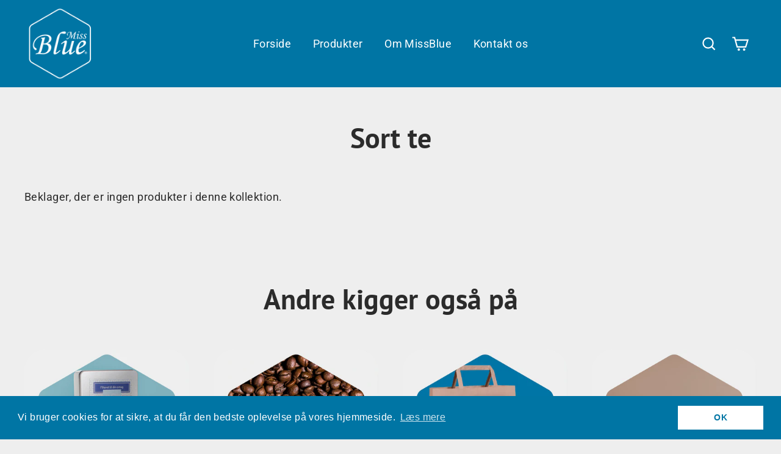

--- FILE ---
content_type: text/html; charset=utf-8
request_url: https://missblue.dk/collections/sort-te
body_size: 18799
content:
<!doctype html>
<html class="no-js" lang="da">
<head>
  
  <meta name="p:domain_verify" content="412bda2d8c9f3d9789e95fbf4d1df207"/>
    
  
  
  <meta name="facebook-domain-verification" content="u8rz9eq4yrvni2yi5ncszz5kxplrod" />
    
  
  <meta charset="utf-8">
  <meta http-equiv="X-UA-Compatible" content="IE=edge">
  <meta name="viewport" content="width=device-width,initial-scale=1">
  <meta name="theme-color" content="#0075a4">
  <link rel="canonical" href="https://missblue.dk/collections/sort-te">
  <meta name="format-detection" content="telephone=no"><link rel="shortcut icon" href="//missblue.dk/cdn/shop/files/Emilie_Logo_MissBlue_Seks-kant_PNG_32x32.png?v=1613761952" type="image/png" />
  <title>MissBlue | Sort te
</title><meta name="description" content="Se vores udvalg af sorte teblandinger Earl Grey, Chai te, Orange te, Æble te og flere. Gå på opdagelse og få fri fragt over 249 kr."><meta property="og:site_name" content="MissBlue">
  <meta property="og:url" content="https://missblue.dk/collections/sort-te">
  <meta property="og:title" content="MissBlue | Sort te">
  <meta property="og:type" content="website">
  <meta property="og:description" content="Se vores udvalg af sorte teblandinger Earl Grey, Chai te, Orange te, Æble te og flere. Gå på opdagelse og få fri fragt over 249 kr."><meta property="og:image" content="http://missblue.dk/cdn/shop/collections/Orange_med_skal_1200x630.png?v=1585218022">
  <meta property="og:image:secure_url" content="https://missblue.dk/cdn/shop/collections/Orange_med_skal_1200x630.png?v=1585218022">
  <meta name="twitter:site" content="@">
  <meta name="twitter:card" content="summary_large_image">
  <meta name="twitter:title" content="MissBlue | Sort te">
  <meta name="twitter:description" content="Se vores udvalg af sorte teblandinger Earl Grey, Chai te, Orange te, Æble te og flere. Gå på opdagelse og få fri fragt over 249 kr.">


  <script>window.performance && window.performance.mark && window.performance.mark('shopify.content_for_header.start');</script><meta id="shopify-digital-wallet" name="shopify-digital-wallet" content="/15086484/digital_wallets/dialog">
<link rel="alternate" type="application/atom+xml" title="Feed" href="/collections/sort-te.atom" />
<link rel="alternate" type="application/json+oembed" href="https://missblue.dk/collections/sort-te.oembed">
<script async="async" src="/checkouts/internal/preloads.js?locale=da-DK"></script>
<script id="shopify-features" type="application/json">{"accessToken":"dc991bab8d00ee7fefe821f14a57c797","betas":["rich-media-storefront-analytics"],"domain":"missblue.dk","predictiveSearch":true,"shopId":15086484,"locale":"da"}</script>
<script>var Shopify = Shopify || {};
Shopify.shop = "missbluedk.myshopify.com";
Shopify.locale = "da";
Shopify.currency = {"active":"DKK","rate":"1.0"};
Shopify.country = "DK";
Shopify.theme = {"name":"Streamline","id":80565338174,"schema_name":"Streamline","schema_version":"1.6.0","theme_store_id":872,"role":"main"};
Shopify.theme.handle = "null";
Shopify.theme.style = {"id":null,"handle":null};
Shopify.cdnHost = "missblue.dk/cdn";
Shopify.routes = Shopify.routes || {};
Shopify.routes.root = "/";</script>
<script type="module">!function(o){(o.Shopify=o.Shopify||{}).modules=!0}(window);</script>
<script>!function(o){function n(){var o=[];function n(){o.push(Array.prototype.slice.apply(arguments))}return n.q=o,n}var t=o.Shopify=o.Shopify||{};t.loadFeatures=n(),t.autoloadFeatures=n()}(window);</script>
<script id="shop-js-analytics" type="application/json">{"pageType":"collection"}</script>
<script defer="defer" async type="module" src="//missblue.dk/cdn/shopifycloud/shop-js/modules/v2/client.init-shop-cart-sync_C8w7Thf0.da.esm.js"></script>
<script defer="defer" async type="module" src="//missblue.dk/cdn/shopifycloud/shop-js/modules/v2/chunk.common_hABmsQwT.esm.js"></script>
<script type="module">
  await import("//missblue.dk/cdn/shopifycloud/shop-js/modules/v2/client.init-shop-cart-sync_C8w7Thf0.da.esm.js");
await import("//missblue.dk/cdn/shopifycloud/shop-js/modules/v2/chunk.common_hABmsQwT.esm.js");

  window.Shopify.SignInWithShop?.initShopCartSync?.({"fedCMEnabled":true,"windoidEnabled":true});

</script>
<script>(function() {
  var isLoaded = false;
  function asyncLoad() {
    if (isLoaded) return;
    isLoaded = true;
    var urls = ["https:\/\/cdn.seguno.com\/storefront.js?v=1.0.0\u0026id=e1af2b00910a40f1b75002ced9b68fc3\u0026bv=1562084707000\u0026cv=1560856022000\u0026shop=missbluedk.myshopify.com","https:\/\/cdn.shopify.com\/s\/files\/1\/1508\/6484\/t\/12\/assets\/booster_eu_cookie_15086484.js?v=1590481283\u0026shop=missbluedk.myshopify.com","https:\/\/instafeed.nfcube.com\/cdn\/6dd07cef5705271ed0c13bc5264a0790.js?shop=missbluedk.myshopify.com","https:\/\/cdn.hextom.com\/js\/quickannouncementbar.js?shop=missbluedk.myshopify.com","https:\/\/cdn.hextom.com\/js\/freeshippingbar.js?shop=missbluedk.myshopify.com"];
    for (var i = 0; i < urls.length; i++) {
      var s = document.createElement('script');
      s.type = 'text/javascript';
      s.async = true;
      s.src = urls[i];
      var x = document.getElementsByTagName('script')[0];
      x.parentNode.insertBefore(s, x);
    }
  };
  if(window.attachEvent) {
    window.attachEvent('onload', asyncLoad);
  } else {
    window.addEventListener('load', asyncLoad, false);
  }
})();</script>
<script id="__st">var __st={"a":15086484,"offset":3600,"reqid":"62b1fec0-119e-4e17-94b0-096486c879df-1768730664","pageurl":"missblue.dk\/collections\/sort-te","u":"24f7bbc71ec2","p":"collection","rtyp":"collection","rid":57806684222};</script>
<script>window.ShopifyPaypalV4VisibilityTracking = true;</script>
<script id="captcha-bootstrap">!function(){'use strict';const t='contact',e='account',n='new_comment',o=[[t,t],['blogs',n],['comments',n],[t,'customer']],c=[[e,'customer_login'],[e,'guest_login'],[e,'recover_customer_password'],[e,'create_customer']],r=t=>t.map((([t,e])=>`form[action*='/${t}']:not([data-nocaptcha='true']) input[name='form_type'][value='${e}']`)).join(','),a=t=>()=>t?[...document.querySelectorAll(t)].map((t=>t.form)):[];function s(){const t=[...o],e=r(t);return a(e)}const i='password',u='form_key',d=['recaptcha-v3-token','g-recaptcha-response','h-captcha-response',i],f=()=>{try{return window.sessionStorage}catch{return}},m='__shopify_v',_=t=>t.elements[u];function p(t,e,n=!1){try{const o=window.sessionStorage,c=JSON.parse(o.getItem(e)),{data:r}=function(t){const{data:e,action:n}=t;return t[m]||n?{data:e,action:n}:{data:t,action:n}}(c);for(const[e,n]of Object.entries(r))t.elements[e]&&(t.elements[e].value=n);n&&o.removeItem(e)}catch(o){console.error('form repopulation failed',{error:o})}}const l='form_type',E='cptcha';function T(t){t.dataset[E]=!0}const w=window,h=w.document,L='Shopify',v='ce_forms',y='captcha';let A=!1;((t,e)=>{const n=(g='f06e6c50-85a8-45c8-87d0-21a2b65856fe',I='https://cdn.shopify.com/shopifycloud/storefront-forms-hcaptcha/ce_storefront_forms_captcha_hcaptcha.v1.5.2.iife.js',D={infoText:'Beskyttet af hCaptcha',privacyText:'Beskyttelse af persondata',termsText:'Vilkår'},(t,e,n)=>{const o=w[L][v],c=o.bindForm;if(c)return c(t,g,e,D).then(n);var r;o.q.push([[t,g,e,D],n]),r=I,A||(h.body.append(Object.assign(h.createElement('script'),{id:'captcha-provider',async:!0,src:r})),A=!0)});var g,I,D;w[L]=w[L]||{},w[L][v]=w[L][v]||{},w[L][v].q=[],w[L][y]=w[L][y]||{},w[L][y].protect=function(t,e){n(t,void 0,e),T(t)},Object.freeze(w[L][y]),function(t,e,n,w,h,L){const[v,y,A,g]=function(t,e,n){const i=e?o:[],u=t?c:[],d=[...i,...u],f=r(d),m=r(i),_=r(d.filter((([t,e])=>n.includes(e))));return[a(f),a(m),a(_),s()]}(w,h,L),I=t=>{const e=t.target;return e instanceof HTMLFormElement?e:e&&e.form},D=t=>v().includes(t);t.addEventListener('submit',(t=>{const e=I(t);if(!e)return;const n=D(e)&&!e.dataset.hcaptchaBound&&!e.dataset.recaptchaBound,o=_(e),c=g().includes(e)&&(!o||!o.value);(n||c)&&t.preventDefault(),c&&!n&&(function(t){try{if(!f())return;!function(t){const e=f();if(!e)return;const n=_(t);if(!n)return;const o=n.value;o&&e.removeItem(o)}(t);const e=Array.from(Array(32),(()=>Math.random().toString(36)[2])).join('');!function(t,e){_(t)||t.append(Object.assign(document.createElement('input'),{type:'hidden',name:u})),t.elements[u].value=e}(t,e),function(t,e){const n=f();if(!n)return;const o=[...t.querySelectorAll(`input[type='${i}']`)].map((({name:t})=>t)),c=[...d,...o],r={};for(const[a,s]of new FormData(t).entries())c.includes(a)||(r[a]=s);n.setItem(e,JSON.stringify({[m]:1,action:t.action,data:r}))}(t,e)}catch(e){console.error('failed to persist form',e)}}(e),e.submit())}));const S=(t,e)=>{t&&!t.dataset[E]&&(n(t,e.some((e=>e===t))),T(t))};for(const o of['focusin','change'])t.addEventListener(o,(t=>{const e=I(t);D(e)&&S(e,y())}));const B=e.get('form_key'),M=e.get(l),P=B&&M;t.addEventListener('DOMContentLoaded',(()=>{const t=y();if(P)for(const e of t)e.elements[l].value===M&&p(e,B);[...new Set([...A(),...v().filter((t=>'true'===t.dataset.shopifyCaptcha))])].forEach((e=>S(e,t)))}))}(h,new URLSearchParams(w.location.search),n,t,e,['guest_login'])})(!0,!0)}();</script>
<script integrity="sha256-4kQ18oKyAcykRKYeNunJcIwy7WH5gtpwJnB7kiuLZ1E=" data-source-attribution="shopify.loadfeatures" defer="defer" src="//missblue.dk/cdn/shopifycloud/storefront/assets/storefront/load_feature-a0a9edcb.js" crossorigin="anonymous"></script>
<script data-source-attribution="shopify.dynamic_checkout.dynamic.init">var Shopify=Shopify||{};Shopify.PaymentButton=Shopify.PaymentButton||{isStorefrontPortableWallets:!0,init:function(){window.Shopify.PaymentButton.init=function(){};var t=document.createElement("script");t.src="https://missblue.dk/cdn/shopifycloud/portable-wallets/latest/portable-wallets.da.js",t.type="module",document.head.appendChild(t)}};
</script>
<script data-source-attribution="shopify.dynamic_checkout.buyer_consent">
  function portableWalletsHideBuyerConsent(e){var t=document.getElementById("shopify-buyer-consent"),n=document.getElementById("shopify-subscription-policy-button");t&&n&&(t.classList.add("hidden"),t.setAttribute("aria-hidden","true"),n.removeEventListener("click",e))}function portableWalletsShowBuyerConsent(e){var t=document.getElementById("shopify-buyer-consent"),n=document.getElementById("shopify-subscription-policy-button");t&&n&&(t.classList.remove("hidden"),t.removeAttribute("aria-hidden"),n.addEventListener("click",e))}window.Shopify?.PaymentButton&&(window.Shopify.PaymentButton.hideBuyerConsent=portableWalletsHideBuyerConsent,window.Shopify.PaymentButton.showBuyerConsent=portableWalletsShowBuyerConsent);
</script>
<script data-source-attribution="shopify.dynamic_checkout.cart.bootstrap">document.addEventListener("DOMContentLoaded",(function(){function t(){return document.querySelector("shopify-accelerated-checkout-cart, shopify-accelerated-checkout")}if(t())Shopify.PaymentButton.init();else{new MutationObserver((function(e,n){t()&&(Shopify.PaymentButton.init(),n.disconnect())})).observe(document.body,{childList:!0,subtree:!0})}}));
</script>

<script>window.performance && window.performance.mark && window.performance.mark('shopify.content_for_header.end');</script>

  <script>
    var theme = {
      stylesheet: "//missblue.dk/cdn/shop/t/12/assets/theme.scss.css?v=78025607770764111611705533655",
      template: "collection.tea",
      strings: {
        addToCart: "Tilføj til kurv",
        soldOut: "Udsolgt",
        unavailable: "Ikke tilgængelig",
        regularPrice: "Normal pris",
        salePrice: "Udsalgspris",
        stockLabel: "[count] på lager",
        willNotShipUntil: "Sendes tidligst [date]",
        willBeInStockAfter: "Vil være på lager igen den [date]",
        waitingForStock: "Lagerbeholdning på vej",
        cartItems: "[count] varer",
        cartConfirmDelete: "Er du sikker på, at du vil fjerne denne vare?",
        cartTermsConfirmation: "Du skal acceptere vilkår og handelsbetingelserne for at gå til betaling"
      },
      settings: {
        dynamicVariantsEnable: true,
        cartType: "drawer",
        currenciesEnabled: false,
        nativeMultiCurrency: 1 > 1 ? true : false,
        moneyFormat: "{{amount_with_comma_separator}} kr",
        quickView: false,
        hoverProductGrid: true,
        themeName: 'Streamline',
        themeVersion: "1.6.0"
      }
    };

    document.documentElement.className = document.documentElement.className.replace('no-js', 'js');
  </script>

  <style>
  @font-face {
  font-family: "PT Sans";
  font-weight: 700;
  font-style: normal;
  font-display: block;
  src: url("//missblue.dk/cdn/fonts/pt_sans/ptsans_n7.304287b69b0b43b7d5b0f947011857fe41849126.woff2") format("woff2"),
       url("//missblue.dk/cdn/fonts/pt_sans/ptsans_n7.6044f7e686f0b0c443754a8289995e64f1aba322.woff") format("woff");
}

  @font-face {
  font-family: Roboto;
  font-weight: 400;
  font-style: normal;
  font-display: block;
  src: url("//missblue.dk/cdn/fonts/roboto/roboto_n4.2019d890f07b1852f56ce63ba45b2db45d852cba.woff2") format("woff2"),
       url("//missblue.dk/cdn/fonts/roboto/roboto_n4.238690e0007583582327135619c5f7971652fa9d.woff") format("woff");
}


  @font-face {
  font-family: Roboto;
  font-weight: 700;
  font-style: normal;
  src: url("//missblue.dk/cdn/fonts/roboto/roboto_n7.f38007a10afbbde8976c4056bfe890710d51dec2.woff2") format("woff2"),
       url("//missblue.dk/cdn/fonts/roboto/roboto_n7.94bfdd3e80c7be00e128703d245c207769d763f9.woff") format("woff");
}

  @font-face {
  font-family: Roboto;
  font-weight: 400;
  font-style: italic;
  src: url("//missblue.dk/cdn/fonts/roboto/roboto_i4.57ce898ccda22ee84f49e6b57ae302250655e2d4.woff2") format("woff2"),
       url("//missblue.dk/cdn/fonts/roboto/roboto_i4.b21f3bd061cbcb83b824ae8c7671a82587b264bf.woff") format("woff");
}

  @font-face {
  font-family: Roboto;
  font-weight: 700;
  font-style: italic;
  src: url("//missblue.dk/cdn/fonts/roboto/roboto_i7.7ccaf9410746f2c53340607c42c43f90a9005937.woff2") format("woff2"),
       url("//missblue.dk/cdn/fonts/roboto/roboto_i7.49ec21cdd7148292bffea74c62c0df6e93551516.woff") format("woff");
}


  body,
  input,
  textarea,
  button,
  select {
    -webkit-font-smoothing: antialiased;
    -webkit-text-size-adjust: 100%;
    text-rendering: optimizeSpeed;
    font-family: Roboto, sans-serif;
    font-size: 15.3px;
    font-weight: 400;
    font-style: normal;
    letter-spacing: 0.025em;
    line-height: 1.6;
  }

  @media only screen and (min-width: 769px) {
    body,
    input,
    textarea,
    button,
    select {
      font-size: 18px;
    }
  }

  .page-container,
  .unloading .page-container {
    display: none;
  }

  h1, .h1,
  h3, .h3,
  h4, .h4,
  h5, .h5,
  h6, .h6,
  .section-header__title,
  .spr-header-title.spr-header-title {
    font-family: "PT Sans", sans-serif;
    font-weight: 700;
    font-style: normal;
    letter-spacing: 0.0em;
    line-height: 1;
    word-break: break-word;

    
  }

  h2, .h2 {
    font-family: Roboto, sans-serif;
    font-weight: 400;
    letter-spacing: 0.025em;
    line-height: 1.6;
  }

  
  @keyframes pulse-fade {
    0% {
      opacity: 0;
    }
    50% {
      opacity: 1;
    }
    100% {
      opacity: 0;
    }
  }

  .splash-screen {
    box-sizing: border-box;
    display: flex;
    position: fixed;
    left: 0;
    top: 0;
    right: 0;
    bottom: 0;
    align-items: center;
    justify-content: center;
    z-index: 10001;
    background-color: #eeeeee;
  }

  .splash-screen__loader {
    max-width: 180px;
  }

  @media only screen and (min-width: 769px) {
    .splash-screen__loader {
      max-width: 300px;
    }
  }

  .splash-screen img {
    display: block;
    max-width: 100%;
    border: 0 none;
    animation: pulse-fade 0.4s infinite linear;
  }

  .loader-text {
    letter-spacing: 0.2em;
    font-size: 1.5em;
    text-transform: uppercase;
    animation: pulse-fade 0.4s infinite linear;
  }

  .loader-logo {
    display: none;
    position: fixed;
    left: 0;
    top: 0;
    right: 0;
    bottom: 0;
    align-items: center;
    justify-content: center;
    background-color: #eeeeee;
    z-index: 6000;
  }

  .loader-logo__img {
    display: block;
  }

  .transition-body {
    opacity: 0;
  }

  .btn--loading span:after {
    content: "Indlæser";
  }
</style>

  
<link title="theme" rel="preload" href="//missblue.dk/cdn/shop/t/12/assets/theme.scss.css?v=78025607770764111611705533655" as="style">
<noscript><link rel="stylesheet" href="//missblue.dk/cdn/shop/t/12/assets/theme.scss.css?v=78025607770764111611705533655"></noscript>

<script>
/*! loadCSS. [c]2017 Filament Group, Inc. MIT License */
!function(a){"use strict";var b=function(b,c,d){function e(a){return h.body?a():void setTimeout(function(){e(a)})}function f(){i.addEventListener&&i.removeEventListener("load",f);if(!Shopify.designMode)i.media=d||"all"}var g,h=a.document,i=h.createElement("link");if(c)g=c;else{var j=(h.body||h.getElementsByTagName("head")[0]).childNodes;g=j[j.length-1]}var k=h.styleSheets;i.rel="stylesheet",i.href=b,i.media=Shopify.designMode?d||"all":"only x",e(function(){g.parentNode.insertBefore(i,c?g:g.nextSibling)});var l=function(a){for(var b=i.href,c=k.length;c--;)if(k[c].href===b)return a();setTimeout(function(){l(a)})};return i.addEventListener&&i.addEventListener("load",f),i.onloadcssdefined=l,l(f),i};"undefined"!=typeof exports?exports.loadCSS=b:a.loadCSS=b}("undefined"!=typeof global?global:this);
/*! onloadCSS. (onload callback for loadCSS) [c]2017 Filament Group, Inc. MIT License */
function onloadCSS(a,b){function c(){!d&&b&&(d=!0,b.call(a))}var d;a.addEventListener&&a.addEventListener("load",c),a.attachEvent&&a.attachEvent("onload",c),"isApplicationInstalled"in navigator&&"onloadcssdefined"in a&&a.onloadcssdefined(c)}

// Insert our stylesheet before our preload <link> tag
var preload = document.querySelector('link[href="//missblue.dk/cdn/shop/t/12/assets/theme.scss.css?v=78025607770764111611705533655"]');
var stylesheet = loadCSS('//missblue.dk/cdn/shop/t/12/assets/theme.scss.css?v=78025607770764111611705533655', preload);
// Create a property to easily detect if the stylesheet is done loading
onloadCSS(stylesheet, function() { stylesheet.loaded = true; });
</script>


  <script src="//missblue.dk/cdn/shop/t/12/assets/vendor-v2.js" defer="defer"></script>
  
  <script src="//missblue.dk/cdn/shop/t/12/assets/theme.js?v=150792152594519062901586336449" defer="defer"></script><script src="https://cdn.shopify.com/extensions/8d2c31d3-a828-4daf-820f-80b7f8e01c39/nova-eu-cookie-bar-gdpr-4/assets/nova-cookie-app-embed.js" type="text/javascript" defer="defer"></script>
<link href="https://cdn.shopify.com/extensions/8d2c31d3-a828-4daf-820f-80b7f8e01c39/nova-eu-cookie-bar-gdpr-4/assets/nova-cookie.css" rel="stylesheet" type="text/css" media="all">
<link href="https://monorail-edge.shopifysvc.com" rel="dns-prefetch">
<script>(function(){if ("sendBeacon" in navigator && "performance" in window) {try {var session_token_from_headers = performance.getEntriesByType('navigation')[0].serverTiming.find(x => x.name == '_s').description;} catch {var session_token_from_headers = undefined;}var session_cookie_matches = document.cookie.match(/_shopify_s=([^;]*)/);var session_token_from_cookie = session_cookie_matches && session_cookie_matches.length === 2 ? session_cookie_matches[1] : "";var session_token = session_token_from_headers || session_token_from_cookie || "";function handle_abandonment_event(e) {var entries = performance.getEntries().filter(function(entry) {return /monorail-edge.shopifysvc.com/.test(entry.name);});if (!window.abandonment_tracked && entries.length === 0) {window.abandonment_tracked = true;var currentMs = Date.now();var navigation_start = performance.timing.navigationStart;var payload = {shop_id: 15086484,url: window.location.href,navigation_start,duration: currentMs - navigation_start,session_token,page_type: "collection"};window.navigator.sendBeacon("https://monorail-edge.shopifysvc.com/v1/produce", JSON.stringify({schema_id: "online_store_buyer_site_abandonment/1.1",payload: payload,metadata: {event_created_at_ms: currentMs,event_sent_at_ms: currentMs}}));}}window.addEventListener('pagehide', handle_abandonment_event);}}());</script>
<script id="web-pixels-manager-setup">(function e(e,d,r,n,o){if(void 0===o&&(o={}),!Boolean(null===(a=null===(i=window.Shopify)||void 0===i?void 0:i.analytics)||void 0===a?void 0:a.replayQueue)){var i,a;window.Shopify=window.Shopify||{};var t=window.Shopify;t.analytics=t.analytics||{};var s=t.analytics;s.replayQueue=[],s.publish=function(e,d,r){return s.replayQueue.push([e,d,r]),!0};try{self.performance.mark("wpm:start")}catch(e){}var l=function(){var e={modern:/Edge?\/(1{2}[4-9]|1[2-9]\d|[2-9]\d{2}|\d{4,})\.\d+(\.\d+|)|Firefox\/(1{2}[4-9]|1[2-9]\d|[2-9]\d{2}|\d{4,})\.\d+(\.\d+|)|Chrom(ium|e)\/(9{2}|\d{3,})\.\d+(\.\d+|)|(Maci|X1{2}).+ Version\/(15\.\d+|(1[6-9]|[2-9]\d|\d{3,})\.\d+)([,.]\d+|)( \(\w+\)|)( Mobile\/\w+|) Safari\/|Chrome.+OPR\/(9{2}|\d{3,})\.\d+\.\d+|(CPU[ +]OS|iPhone[ +]OS|CPU[ +]iPhone|CPU IPhone OS|CPU iPad OS)[ +]+(15[._]\d+|(1[6-9]|[2-9]\d|\d{3,})[._]\d+)([._]\d+|)|Android:?[ /-](13[3-9]|1[4-9]\d|[2-9]\d{2}|\d{4,})(\.\d+|)(\.\d+|)|Android.+Firefox\/(13[5-9]|1[4-9]\d|[2-9]\d{2}|\d{4,})\.\d+(\.\d+|)|Android.+Chrom(ium|e)\/(13[3-9]|1[4-9]\d|[2-9]\d{2}|\d{4,})\.\d+(\.\d+|)|SamsungBrowser\/([2-9]\d|\d{3,})\.\d+/,legacy:/Edge?\/(1[6-9]|[2-9]\d|\d{3,})\.\d+(\.\d+|)|Firefox\/(5[4-9]|[6-9]\d|\d{3,})\.\d+(\.\d+|)|Chrom(ium|e)\/(5[1-9]|[6-9]\d|\d{3,})\.\d+(\.\d+|)([\d.]+$|.*Safari\/(?![\d.]+ Edge\/[\d.]+$))|(Maci|X1{2}).+ Version\/(10\.\d+|(1[1-9]|[2-9]\d|\d{3,})\.\d+)([,.]\d+|)( \(\w+\)|)( Mobile\/\w+|) Safari\/|Chrome.+OPR\/(3[89]|[4-9]\d|\d{3,})\.\d+\.\d+|(CPU[ +]OS|iPhone[ +]OS|CPU[ +]iPhone|CPU IPhone OS|CPU iPad OS)[ +]+(10[._]\d+|(1[1-9]|[2-9]\d|\d{3,})[._]\d+)([._]\d+|)|Android:?[ /-](13[3-9]|1[4-9]\d|[2-9]\d{2}|\d{4,})(\.\d+|)(\.\d+|)|Mobile Safari.+OPR\/([89]\d|\d{3,})\.\d+\.\d+|Android.+Firefox\/(13[5-9]|1[4-9]\d|[2-9]\d{2}|\d{4,})\.\d+(\.\d+|)|Android.+Chrom(ium|e)\/(13[3-9]|1[4-9]\d|[2-9]\d{2}|\d{4,})\.\d+(\.\d+|)|Android.+(UC? ?Browser|UCWEB|U3)[ /]?(15\.([5-9]|\d{2,})|(1[6-9]|[2-9]\d|\d{3,})\.\d+)\.\d+|SamsungBrowser\/(5\.\d+|([6-9]|\d{2,})\.\d+)|Android.+MQ{2}Browser\/(14(\.(9|\d{2,})|)|(1[5-9]|[2-9]\d|\d{3,})(\.\d+|))(\.\d+|)|K[Aa][Ii]OS\/(3\.\d+|([4-9]|\d{2,})\.\d+)(\.\d+|)/},d=e.modern,r=e.legacy,n=navigator.userAgent;return n.match(d)?"modern":n.match(r)?"legacy":"unknown"}(),u="modern"===l?"modern":"legacy",c=(null!=n?n:{modern:"",legacy:""})[u],f=function(e){return[e.baseUrl,"/wpm","/b",e.hashVersion,"modern"===e.buildTarget?"m":"l",".js"].join("")}({baseUrl:d,hashVersion:r,buildTarget:u}),m=function(e){var d=e.version,r=e.bundleTarget,n=e.surface,o=e.pageUrl,i=e.monorailEndpoint;return{emit:function(e){var a=e.status,t=e.errorMsg,s=(new Date).getTime(),l=JSON.stringify({metadata:{event_sent_at_ms:s},events:[{schema_id:"web_pixels_manager_load/3.1",payload:{version:d,bundle_target:r,page_url:o,status:a,surface:n,error_msg:t},metadata:{event_created_at_ms:s}}]});if(!i)return console&&console.warn&&console.warn("[Web Pixels Manager] No Monorail endpoint provided, skipping logging."),!1;try{return self.navigator.sendBeacon.bind(self.navigator)(i,l)}catch(e){}var u=new XMLHttpRequest;try{return u.open("POST",i,!0),u.setRequestHeader("Content-Type","text/plain"),u.send(l),!0}catch(e){return console&&console.warn&&console.warn("[Web Pixels Manager] Got an unhandled error while logging to Monorail."),!1}}}}({version:r,bundleTarget:l,surface:e.surface,pageUrl:self.location.href,monorailEndpoint:e.monorailEndpoint});try{o.browserTarget=l,function(e){var d=e.src,r=e.async,n=void 0===r||r,o=e.onload,i=e.onerror,a=e.sri,t=e.scriptDataAttributes,s=void 0===t?{}:t,l=document.createElement("script"),u=document.querySelector("head"),c=document.querySelector("body");if(l.async=n,l.src=d,a&&(l.integrity=a,l.crossOrigin="anonymous"),s)for(var f in s)if(Object.prototype.hasOwnProperty.call(s,f))try{l.dataset[f]=s[f]}catch(e){}if(o&&l.addEventListener("load",o),i&&l.addEventListener("error",i),u)u.appendChild(l);else{if(!c)throw new Error("Did not find a head or body element to append the script");c.appendChild(l)}}({src:f,async:!0,onload:function(){if(!function(){var e,d;return Boolean(null===(d=null===(e=window.Shopify)||void 0===e?void 0:e.analytics)||void 0===d?void 0:d.initialized)}()){var d=window.webPixelsManager.init(e)||void 0;if(d){var r=window.Shopify.analytics;r.replayQueue.forEach((function(e){var r=e[0],n=e[1],o=e[2];d.publishCustomEvent(r,n,o)})),r.replayQueue=[],r.publish=d.publishCustomEvent,r.visitor=d.visitor,r.initialized=!0}}},onerror:function(){return m.emit({status:"failed",errorMsg:"".concat(f," has failed to load")})},sri:function(e){var d=/^sha384-[A-Za-z0-9+/=]+$/;return"string"==typeof e&&d.test(e)}(c)?c:"",scriptDataAttributes:o}),m.emit({status:"loading"})}catch(e){m.emit({status:"failed",errorMsg:(null==e?void 0:e.message)||"Unknown error"})}}})({shopId: 15086484,storefrontBaseUrl: "https://missblue.dk",extensionsBaseUrl: "https://extensions.shopifycdn.com/cdn/shopifycloud/web-pixels-manager",monorailEndpoint: "https://monorail-edge.shopifysvc.com/unstable/produce_batch",surface: "storefront-renderer",enabledBetaFlags: ["2dca8a86"],webPixelsConfigList: [{"id":"437616966","configuration":"{\"pixel_id\":\"265431357484442\",\"pixel_type\":\"facebook_pixel\",\"metaapp_system_user_token\":\"-\"}","eventPayloadVersion":"v1","runtimeContext":"OPEN","scriptVersion":"ca16bc87fe92b6042fbaa3acc2fbdaa6","type":"APP","apiClientId":2329312,"privacyPurposes":["ANALYTICS","MARKETING","SALE_OF_DATA"],"dataSharingAdjustments":{"protectedCustomerApprovalScopes":["read_customer_address","read_customer_email","read_customer_name","read_customer_personal_data","read_customer_phone"]}},{"id":"181797190","eventPayloadVersion":"v1","runtimeContext":"LAX","scriptVersion":"1","type":"CUSTOM","privacyPurposes":["ANALYTICS"],"name":"Google Analytics tag (migrated)"},{"id":"shopify-app-pixel","configuration":"{}","eventPayloadVersion":"v1","runtimeContext":"STRICT","scriptVersion":"0450","apiClientId":"shopify-pixel","type":"APP","privacyPurposes":["ANALYTICS","MARKETING"]},{"id":"shopify-custom-pixel","eventPayloadVersion":"v1","runtimeContext":"LAX","scriptVersion":"0450","apiClientId":"shopify-pixel","type":"CUSTOM","privacyPurposes":["ANALYTICS","MARKETING"]}],isMerchantRequest: false,initData: {"shop":{"name":"MissBlue","paymentSettings":{"currencyCode":"DKK"},"myshopifyDomain":"missbluedk.myshopify.com","countryCode":"DK","storefrontUrl":"https:\/\/missblue.dk"},"customer":null,"cart":null,"checkout":null,"productVariants":[],"purchasingCompany":null},},"https://missblue.dk/cdn","fcfee988w5aeb613cpc8e4bc33m6693e112",{"modern":"","legacy":""},{"shopId":"15086484","storefrontBaseUrl":"https:\/\/missblue.dk","extensionBaseUrl":"https:\/\/extensions.shopifycdn.com\/cdn\/shopifycloud\/web-pixels-manager","surface":"storefront-renderer","enabledBetaFlags":"[\"2dca8a86\"]","isMerchantRequest":"false","hashVersion":"fcfee988w5aeb613cpc8e4bc33m6693e112","publish":"custom","events":"[[\"page_viewed\",{}],[\"collection_viewed\",{\"collection\":{\"id\":\"57806684222\",\"title\":\"Sort te\",\"productVariants\":[]}}]]"});</script><script>
  window.ShopifyAnalytics = window.ShopifyAnalytics || {};
  window.ShopifyAnalytics.meta = window.ShopifyAnalytics.meta || {};
  window.ShopifyAnalytics.meta.currency = 'DKK';
  var meta = {"products":[],"page":{"pageType":"collection","resourceType":"collection","resourceId":57806684222,"requestId":"62b1fec0-119e-4e17-94b0-096486c879df-1768730664"}};
  for (var attr in meta) {
    window.ShopifyAnalytics.meta[attr] = meta[attr];
  }
</script>
<script class="analytics">
  (function () {
    var customDocumentWrite = function(content) {
      var jquery = null;

      if (window.jQuery) {
        jquery = window.jQuery;
      } else if (window.Checkout && window.Checkout.$) {
        jquery = window.Checkout.$;
      }

      if (jquery) {
        jquery('body').append(content);
      }
    };

    var hasLoggedConversion = function(token) {
      if (token) {
        return document.cookie.indexOf('loggedConversion=' + token) !== -1;
      }
      return false;
    }

    var setCookieIfConversion = function(token) {
      if (token) {
        var twoMonthsFromNow = new Date(Date.now());
        twoMonthsFromNow.setMonth(twoMonthsFromNow.getMonth() + 2);

        document.cookie = 'loggedConversion=' + token + '; expires=' + twoMonthsFromNow;
      }
    }

    var trekkie = window.ShopifyAnalytics.lib = window.trekkie = window.trekkie || [];
    if (trekkie.integrations) {
      return;
    }
    trekkie.methods = [
      'identify',
      'page',
      'ready',
      'track',
      'trackForm',
      'trackLink'
    ];
    trekkie.factory = function(method) {
      return function() {
        var args = Array.prototype.slice.call(arguments);
        args.unshift(method);
        trekkie.push(args);
        return trekkie;
      };
    };
    for (var i = 0; i < trekkie.methods.length; i++) {
      var key = trekkie.methods[i];
      trekkie[key] = trekkie.factory(key);
    }
    trekkie.load = function(config) {
      trekkie.config = config || {};
      trekkie.config.initialDocumentCookie = document.cookie;
      var first = document.getElementsByTagName('script')[0];
      var script = document.createElement('script');
      script.type = 'text/javascript';
      script.onerror = function(e) {
        var scriptFallback = document.createElement('script');
        scriptFallback.type = 'text/javascript';
        scriptFallback.onerror = function(error) {
                var Monorail = {
      produce: function produce(monorailDomain, schemaId, payload) {
        var currentMs = new Date().getTime();
        var event = {
          schema_id: schemaId,
          payload: payload,
          metadata: {
            event_created_at_ms: currentMs,
            event_sent_at_ms: currentMs
          }
        };
        return Monorail.sendRequest("https://" + monorailDomain + "/v1/produce", JSON.stringify(event));
      },
      sendRequest: function sendRequest(endpointUrl, payload) {
        // Try the sendBeacon API
        if (window && window.navigator && typeof window.navigator.sendBeacon === 'function' && typeof window.Blob === 'function' && !Monorail.isIos12()) {
          var blobData = new window.Blob([payload], {
            type: 'text/plain'
          });

          if (window.navigator.sendBeacon(endpointUrl, blobData)) {
            return true;
          } // sendBeacon was not successful

        } // XHR beacon

        var xhr = new XMLHttpRequest();

        try {
          xhr.open('POST', endpointUrl);
          xhr.setRequestHeader('Content-Type', 'text/plain');
          xhr.send(payload);
        } catch (e) {
          console.log(e);
        }

        return false;
      },
      isIos12: function isIos12() {
        return window.navigator.userAgent.lastIndexOf('iPhone; CPU iPhone OS 12_') !== -1 || window.navigator.userAgent.lastIndexOf('iPad; CPU OS 12_') !== -1;
      }
    };
    Monorail.produce('monorail-edge.shopifysvc.com',
      'trekkie_storefront_load_errors/1.1',
      {shop_id: 15086484,
      theme_id: 80565338174,
      app_name: "storefront",
      context_url: window.location.href,
      source_url: "//missblue.dk/cdn/s/trekkie.storefront.cd680fe47e6c39ca5d5df5f0a32d569bc48c0f27.min.js"});

        };
        scriptFallback.async = true;
        scriptFallback.src = '//missblue.dk/cdn/s/trekkie.storefront.cd680fe47e6c39ca5d5df5f0a32d569bc48c0f27.min.js';
        first.parentNode.insertBefore(scriptFallback, first);
      };
      script.async = true;
      script.src = '//missblue.dk/cdn/s/trekkie.storefront.cd680fe47e6c39ca5d5df5f0a32d569bc48c0f27.min.js';
      first.parentNode.insertBefore(script, first);
    };
    trekkie.load(
      {"Trekkie":{"appName":"storefront","development":false,"defaultAttributes":{"shopId":15086484,"isMerchantRequest":null,"themeId":80565338174,"themeCityHash":"5300387092817141288","contentLanguage":"da","currency":"DKK","eventMetadataId":"5108c07c-58e5-4a2f-963c-7776dc8f6f65"},"isServerSideCookieWritingEnabled":true,"monorailRegion":"shop_domain","enabledBetaFlags":["65f19447"]},"Session Attribution":{},"S2S":{"facebookCapiEnabled":false,"source":"trekkie-storefront-renderer","apiClientId":580111}}
    );

    var loaded = false;
    trekkie.ready(function() {
      if (loaded) return;
      loaded = true;

      window.ShopifyAnalytics.lib = window.trekkie;

      var originalDocumentWrite = document.write;
      document.write = customDocumentWrite;
      try { window.ShopifyAnalytics.merchantGoogleAnalytics.call(this); } catch(error) {};
      document.write = originalDocumentWrite;

      window.ShopifyAnalytics.lib.page(null,{"pageType":"collection","resourceType":"collection","resourceId":57806684222,"requestId":"62b1fec0-119e-4e17-94b0-096486c879df-1768730664","shopifyEmitted":true});

      var match = window.location.pathname.match(/checkouts\/(.+)\/(thank_you|post_purchase)/)
      var token = match? match[1]: undefined;
      if (!hasLoggedConversion(token)) {
        setCookieIfConversion(token);
        window.ShopifyAnalytics.lib.track("Viewed Product Category",{"currency":"DKK","category":"Collection: sort-te","collectionName":"sort-te","collectionId":57806684222,"nonInteraction":true},undefined,undefined,{"shopifyEmitted":true});
      }
    });


        var eventsListenerScript = document.createElement('script');
        eventsListenerScript.async = true;
        eventsListenerScript.src = "//missblue.dk/cdn/shopifycloud/storefront/assets/shop_events_listener-3da45d37.js";
        document.getElementsByTagName('head')[0].appendChild(eventsListenerScript);

})();</script>
  <script>
  if (!window.ga || (window.ga && typeof window.ga !== 'function')) {
    window.ga = function ga() {
      (window.ga.q = window.ga.q || []).push(arguments);
      if (window.Shopify && window.Shopify.analytics && typeof window.Shopify.analytics.publish === 'function') {
        window.Shopify.analytics.publish("ga_stub_called", {}, {sendTo: "google_osp_migration"});
      }
      console.error("Shopify's Google Analytics stub called with:", Array.from(arguments), "\nSee https://help.shopify.com/manual/promoting-marketing/pixels/pixel-migration#google for more information.");
    };
    if (window.Shopify && window.Shopify.analytics && typeof window.Shopify.analytics.publish === 'function') {
      window.Shopify.analytics.publish("ga_stub_initialized", {}, {sendTo: "google_osp_migration"});
    }
  }
</script>
<script
  defer
  src="https://missblue.dk/cdn/shopifycloud/perf-kit/shopify-perf-kit-3.0.4.min.js"
  data-application="storefront-renderer"
  data-shop-id="15086484"
  data-render-region="gcp-us-east1"
  data-page-type="collection"
  data-theme-instance-id="80565338174"
  data-theme-name="Streamline"
  data-theme-version="1.6.0"
  data-monorail-region="shop_domain"
  data-resource-timing-sampling-rate="10"
  data-shs="true"
  data-shs-beacon="true"
  data-shs-export-with-fetch="true"
  data-shs-logs-sample-rate="1"
  data-shs-beacon-endpoint="https://missblue.dk/api/collect"
></script>
</head>

<body class="template-collection" data-transitions="true" ontouchstart="return true;">
  <div id="OverscrollLoader" class="overscroll-loader" aria-hidden="true">
    <svg aria-hidden="true" focusable="false" role="presentation" class="icon icon--full-color icon-loader--full-color"><path class="icon-loader__close" d="M19 17.61l27.12 27.13m0-27.12L19 44.74"/><path class="icon-loader__path" d="M40 90a40 40 0 1 1 20 0"/></svg>
  </div>

  <div class="root">

    
      <script>window.setTimeout(function() { document.body.className += " loaded"; }, 25);</script>
    
<div class="splash-screen">
      
        <div class="splash-screen__loader">
          <img
            class="loader-logo__img"
            src="//missblue.dk/cdn/shop/files/Emilie_Logo_MissBlue_v2-10mm_PNG_300x.png?v=1613761952"
            srcset="//missblue.dk/cdn/shop/files/Emilie_Logo_MissBlue_v2-10mm_PNG_300x.png?v=1613761952 1x, //missblue.dk/cdn/shop/files/Emilie_Logo_MissBlue_v2-10mm_PNG_300x@2x.png?v=1613761952 2x"
            aria-hidden="true">
        </div>
      
    </div>

    <a class="in-page-link visually-hidden skip-link" href="#MainContent">Til indhold</a>

    <div id="PageContainer" class="page-container">
      <div class="transition-body">
        <div id="shopify-section-header" class="shopify-section">

<div class="slide-nav__overflow slide-nav__overflow--thumb">
  <nav class="slide-nav__wrapper">
    <ul id="SlideNav" class="slide-nav">
      



        <li class="slide-nav__item">
          
            <a href="/" class="slide-nav__link">
              Forside
            </a>
          
        </li>
      


        <li class="slide-nav__item">
          
            <button
              type="button"
              class="js-toggle-submenu slide-nav__link"
              data-target="produkter2"
              data-level="1"
              >
              Produkter
              <span class="slide-nav__icon">
                <svg aria-hidden="true" focusable="false" role="presentation" class="icon icon-chevron-right" viewBox="0 0 284.49 498.98"><path d="M35 498.98a35 35 0 0 1-24.75-59.75l189.74-189.74L10.25 59.75a35.002 35.002 0 0 1 49.5-49.5l214.49 214.49a35 35 0 0 1 0 49.5L59.75 488.73A34.89 34.89 0 0 1 35 498.98z"/></svg>
                <span class="icon__fallback-text">Udvid undermenu</span>
              </span>
            </button>
            <ul
              class="slide-nav__dropdown"
              data-parent="produkter2"
              data-level="2">
              <li class="slide-nav__item border-bottom">
                <div class="slide-nav__table">
                  <div class="slide-nav__table-cell slide-nav__return">
                    <button class="js-toggle-submenu slide-nav__return-btn" type="button">
                      <svg aria-hidden="true" focusable="false" role="presentation" class="icon icon-chevron-left" viewBox="0 0 284.49 498.98"><path d="M249.49 0a35 35 0 0 1 24.75 59.75L84.49 249.49l189.75 189.74a35.002 35.002 0 1 1-49.5 49.5L10.25 274.24a35 35 0 0 1 0-49.5L224.74 10.25A34.89 34.89 0 0 1 249.49 0z"/></svg>
                      <span class="icon__fallback-text">Skjul undermenu</span>
                    </button>
                  </div>
                  <a href="/collections/all" class="slide-nav__sublist-link slide-nav__sublist-header">
                    Produkter
                  </a>
                </div>
              </li>

              


                <li class="slide-nav__item border-bottom">
                  
                    <a href="/products/missblue-filter-100-stk" class="slide-nav__sublist-link">
                      Tefilter
                    </a>
                  
                </li>
              


                <li class="slide-nav__item border-bottom">
                  
                    <a href="/products/missblue-kaffefilter-100-stk" class="slide-nav__sublist-link">
                      Kaffefilter
                    </a>
                  
                </li>
              


                <li class="slide-nav__item">
                  
                    <a href="/products/missblue-tinbox-100-stk-filtre" class="slide-nav__sublist-link">
                      Filtre i tinbox
                    </a>
                  
                </li>
              
            </ul>
          
        </li>
      


        <li class="slide-nav__item">
          
            <button
              type="button"
              class="js-toggle-submenu slide-nav__link"
              data-target="om-missblue3"
              data-level="1"
              >
              Om MissBlue
              <span class="slide-nav__icon">
                <svg aria-hidden="true" focusable="false" role="presentation" class="icon icon-chevron-right" viewBox="0 0 284.49 498.98"><path d="M35 498.98a35 35 0 0 1-24.75-59.75l189.74-189.74L10.25 59.75a35.002 35.002 0 0 1 49.5-49.5l214.49 214.49a35 35 0 0 1 0 49.5L59.75 488.73A34.89 34.89 0 0 1 35 498.98z"/></svg>
                <span class="icon__fallback-text">Udvid undermenu</span>
              </span>
            </button>
            <ul
              class="slide-nav__dropdown"
              data-parent="om-missblue3"
              data-level="2">
              <li class="slide-nav__item border-bottom">
                <div class="slide-nav__table">
                  <div class="slide-nav__table-cell slide-nav__return">
                    <button class="js-toggle-submenu slide-nav__return-btn" type="button">
                      <svg aria-hidden="true" focusable="false" role="presentation" class="icon icon-chevron-left" viewBox="0 0 284.49 498.98"><path d="M249.49 0a35 35 0 0 1 24.75 59.75L84.49 249.49l189.75 189.74a35.002 35.002 0 1 1-49.5 49.5L10.25 274.24a35 35 0 0 1 0-49.5L224.74 10.25A34.89 34.89 0 0 1 249.49 0z"/></svg>
                      <span class="icon__fallback-text">Skjul undermenu</span>
                    </button>
                  </div>
                  <a href="/pages/om-missblue" class="slide-nav__sublist-link slide-nav__sublist-header">
                    Om MissBlue
                  </a>
                </div>
              </li>

              


                <li class="slide-nav__item">
                  
                    <a href="/pages/forhandlerliste" class="slide-nav__sublist-link">
                      Liste over forhandlere
                    </a>
                  
                </li>
              
            </ul>
          
        </li>
      


        <li class="slide-nav__item">
          
            <a href="/pages/kontakt-os" class="slide-nav__link">
              Kontakt os
            </a>
          
        </li>
      
      
      
        <li class="slide-nav__item medium-up--hide">
          <a
            href="/search"
            class="slide-nav__link js-modal-open-search-modal js-no-transition">
            Søg
          </a>
        </li>
      
    </ul>
  </nav>
</div>





<style data-shopify>
  .slide-nav,
  .slide-nav button {
    font-size: 23px;
  }

  
    body {
      
      padding-bottom: 148px;
    }
  

  

  
</style>

<div data-section-id="header" data-section-type="header-section">
  <div
    data-header-style="top"
    class="header-wrapper">

    

    
<header
      class="site-header small--hide"
      data-overlay="false" style="background: #0075A4;">
      <div class="page-width">
        <div
          class="header-layout header-layout--left-center header-layout--mobile-logo-only"
          data-logo-align="left">

          
            <div class="header-item header-item--logo">
              <style data-shopify>
    .header-item--logo,
    .header-layout--left-center .header-item--logo,
    .header-layout--left-center .header-item--icons {
      -webkit-box-flex: 0 1 60px;
      -ms-flex: 0 1 60px;
      flex: 0 1 60px;
    }

    @media only screen and (min-width: 769px) {
      .header-item--logo,
      .header-layout--left-center .header-item--logo,
      .header-layout--left-center .header-item--icons {
        -webkit-box-flex: 0 0 130px;
        -ms-flex: 0 0 130px;
        flex: 0 0 130px;
      }
    }

    .site-header__logo a {
      max-width: 60px;
    }
    .is-light .site-header__logo .logo--inverted {
      max-width: 60px;
    }

    @media only screen and (min-width: 769px) {
      .site-header__logo a {
        max-width: 130px;
      }

      .is-light .site-header__logo .logo--inverted {
        max-width: 130px;
      }

      
      .site-header--sticky .site-header__logo a {
        max-width: 97.5px;
      }
    }
  </style>

  
    <div class="h1 site-header__logo" itemscope itemtype="http://schema.org/Organization">
  

  
    
    <a
      href="/"
      itemprop="url"
      class="site-header__logo-link logo--has-inverted">
      <img
        class="small--hide"
        src="//missblue.dk/cdn/shop/files/Emilie_Logo_MissBlue_v2-10mm_Hvid_PNG_130x.png?v=1613761953"
        srcset="//missblue.dk/cdn/shop/files/Emilie_Logo_MissBlue_v2-10mm_Hvid_PNG_130x.png?v=1613761953 1x, //missblue.dk/cdn/shop/files/Emilie_Logo_MissBlue_v2-10mm_Hvid_PNG_130x@2x.png?v=1613761953 2x"
        alt="MissBlue"
        itemprop="logo">
      <img
        class="medium-up--hide"
        src="//missblue.dk/cdn/shop/files/Emilie_Logo_MissBlue_v2-10mm_Hvid_PNG_60x.png?v=1613761953"
        srcset="//missblue.dk/cdn/shop/files/Emilie_Logo_MissBlue_v2-10mm_Hvid_PNG_60x.png?v=1613761953 1x, //missblue.dk/cdn/shop/files/Emilie_Logo_MissBlue_v2-10mm_Hvid_PNG_60x@2x.png?v=1613761953 2x"
        alt="MissBlue">
    </a>
    
      <a
        href="/"
        itemprop="url"
        class="site-header__logo-link logo--inverted">
        <img
          class="small--hide"
          src="//missblue.dk/cdn/shop/files/MissBlue_logo_hvid_130x.png?v=1613172456"
          srcset="//missblue.dk/cdn/shop/files/MissBlue_logo_hvid_130x.png?v=1613172456 1x, //missblue.dk/cdn/shop/files/MissBlue_logo_hvid_130x@2x.png?v=1613172456 2x"
          alt="MissBlue"
          itemprop="logo">
        <img
          class="medium-up--hide"
          src="//missblue.dk/cdn/shop/files/MissBlue_logo_hvid_60x.png?v=1613172456"
          srcset="//missblue.dk/cdn/shop/files/MissBlue_logo_hvid_60x.png?v=1613172456 1x, //missblue.dk/cdn/shop/files/MissBlue_logo_hvid_60x@2x.png?v=1613172456 2x"
          alt="MissBlue">
      </a>
    
  
  
    </div>
  

            </div>
          

          
            <div role="navigation" aria-label="Primary"
              class="header-item header-item--navigation text-center small--hide">
              

<ul
  class="site-nav site-navigation small--hide">
  


    <li
      class="site-nav__item site-nav__expanded-item"
      >

      <a href="/" class="site-nav__link">
        Forside
      </a>
      
    </li>
  


    <li
      class="site-nav__item site-nav__expanded-item site-nav--has-dropdown"
      aria-haspopup="true">

      <a href="/collections/all" class="site-nav__link site-nav__link--has-dropdown">
        Produkter
      </a>
      
        <ul class="site-nav__dropdown text-left">
          


            <li class="">
              <a href="/products/missblue-filter-100-stk" class="site-nav__dropdown-link site-nav__dropdown-link--second-level ">
                Tefilter
                
              </a>
              
            </li>
          


            <li class="">
              <a href="/products/missblue-kaffefilter-100-stk" class="site-nav__dropdown-link site-nav__dropdown-link--second-level ">
                Kaffefilter
                
              </a>
              
            </li>
          


            <li class="">
              <a href="/products/missblue-tinbox-100-stk-filtre" class="site-nav__dropdown-link site-nav__dropdown-link--second-level ">
                Filtre i tinbox
                
              </a>
              
            </li>
          
        </ul>
      
    </li>
  


    <li
      class="site-nav__item site-nav__expanded-item site-nav--has-dropdown"
      aria-haspopup="true">

      <a href="/pages/om-missblue" class="site-nav__link site-nav__link--has-dropdown">
        Om MissBlue
      </a>
      
        <ul class="site-nav__dropdown text-left">
          


            <li class="">
              <a href="/pages/forhandlerliste" class="site-nav__dropdown-link site-nav__dropdown-link--second-level ">
                Liste over forhandlere
                
              </a>
              
            </li>
          
        </ul>
      
    </li>
  


    <li
      class="site-nav__item site-nav__expanded-item"
      >

      <a href="/pages/kontakt-os" class="site-nav__link">
        Kontakt os
      </a>
      
    </li>
  
</ul>

            </div>
          

          

          

          
          <div class="header-item header-item--icons small--hide">
                

    
      <a href="/search" class="site-nav__link site-nav__link--icon js-modal-open-search-modal js-no-transition">
        <svg aria-hidden="true" focusable="false" role="presentation" class="icon icon-search" viewBox="0 0 64 64"><path d="M47.16 28.58A18.58 18.58 0 1 1 28.58 10a18.58 18.58 0 0 1 18.58 18.58zM54 54L41.94 42"/></svg>
        <span class="icon__fallback-text">Søg</span>
      </a>
    

    
      <button
        type="button"
        class="site-nav__link site-nav__link--icon js-toggle-slide-nav medium-up--hide hide">
        <svg aria-hidden="true" focusable="false" role="presentation" class="icon icon-hamburger" viewBox="0 0 64 64"><path d="M7 15h51M7 32h43M7 49h51"/></svg>
        <svg aria-hidden="true" focusable="false" role="presentation" class="icon icon-close" viewBox="0 0 64 64"><path d="M19 17.61l27.12 27.13m0-27.12L19 44.74"/></svg>
        <span class="icon__fallback-text">Menu</span>
      </button>
    

    
      <a href="/cart" class="site-nav__link site-nav__link--icon site-nav__link--cart js-drawer-open-cart js-no-transition" aria-controls="CartDrawer" data-icon="cart">
        <span class="cart-link"><svg aria-hidden="true" focusable="false" role="presentation" class="icon icon-cart" viewBox="0 0 64 64"><path d="M14 17.44h46.79l-7.94 25.61H20.96l-9.65-35.1H3"/><circle cx="27" cy="53" r="2"/><circle cx="47" cy="53" r="2"/></svg><span class="icon__fallback-text">Indkøbskurv</span>
          <span class="cart-link__bubble">
            <span class="cart-link__count" aria-hidden="true">
              0
            </span>
          </span>
        </span>
      </a>
    
  </div>
</div>

          </div>
        </div>

        
      </div>
    </header>
  </div>

  
<div class="site-nav__thumb-menu site-nav__thumb-menu--inactive">
        <button
          type="button"
          class="btn site-nav__thumb-button js-toggle-slide-nav">
          <svg aria-hidden="true" focusable="false" role="presentation" class="icon icon-hamburger" viewBox="0 0 64 64"><path d="M7 15h51M7 32h43M7 49h51"/></svg>
          <svg aria-hidden="true" focusable="false" role="presentation" class="icon icon-close" viewBox="0 0 64 64"><path d="M19 17.61l27.12 27.13m0-27.12L19 44.74"/></svg>
          <span class="icon-menu-label">Menu</span>
        </button>

        <a href="/cart" class="site-nav__thumb-cart js-drawer-open-cart js-no-transition" aria-controls="CartDrawer" data-icon="cart">
          <span class="cart-link"><svg aria-hidden="true" focusable="false" role="presentation" class="icon icon-cart" viewBox="0 0 64 64"><path d="M14 17.44h46.79l-7.94 25.61H20.96l-9.65-35.1H3"/><circle cx="27" cy="53" r="2"/><circle cx="47" cy="53" r="2"/></svg><span class="icon__fallback-text">Indkøbskurv</span>
            <span class="cart-link__bubble">
              <span class="cart-link__count" aria-hidden="true">
                0
              </span>
            </span>
          </span>
        </a>
      </div>
</div>


  <div id="SearchModal" class="modal modal--solid">
  <div class="modal__inner">
    <div class="modal__centered page-width text-center">
      <div class="modal__centered-content">
        <form action="/search" method="get" class="search-modal__wrapper" role="search">
          <input type="hidden" name="type" value="product">
          <input type="search" name="q"
            value=""
            placeholder="Søg i vores butik"
            id="SearchModalInput"
            class="search-modal__input"
            aria-label="Søg i vores butik">
          <button type="submit" class="text-link search-modal__submit">
            <svg aria-hidden="true" focusable="false" role="presentation" class="icon icon-search" viewBox="0 0 64 64"><path d="M47.16 28.58A18.58 18.58 0 1 1 28.58 10a18.58 18.58 0 0 1 18.58 18.58zM54 54L41.94 42"/></svg>
            <span class="icon__fallback-text">Søg</span>
          </button>
        </form>
      </div>
    </div>
  </div>

  <button type="button" class="btn btn--tertiary btn--circle modal__close js-modal-close text-link">
    <svg aria-hidden="true" focusable="false" role="presentation" class="icon icon-close" viewBox="0 0 64 64"><path d="M19 17.61l27.12 27.13m0-27.12L19 44.74"/></svg>
    <span class="icon__fallback-text">Luk</span>
  </button>
</div>




</div>

        <main class="main-content" id="MainContent">
          <div id="shopify-section-collection-template" class="shopify-section">





<div
  id="CollectionSection"
  data-section-id="collection-template"
  data-section-type="collection-template"
  data-product-sliders-mobile="true">
  

  <div class="page-width page-content">

    
      <header class="section-header" data-aos>
        <h1 class="section-header__title appear-delay">
          Sort te
        </h1>
        
      </header>
    

    

    <div id="CollectionAjaxResult">
      <div id="CollectionAjaxContent">
        <div
          class="grid grid--uniform grid--scattered-large-3 grid--scattered-small-1"
          data-collection-container>

          
            <div class="grid__item">
              <p>Beklager, der er ingen produkter i denne kollektion.</p>
            </div>
          
        </div>

        
      </div>
    </div>

    
  </div>
</div>




</div>
<div id="shopify-section-featured-collections-tea" class="shopify-section"><div class="index-section">
  <div data-aos>

    
      <div class="page-width">
        <header class="section-header">
          <h2 class="section-header__title appear-delay">
            Andre kigger også på
          </h2>
        </header>
      </div>
    

    <div class="page-width">
      <div class="skrim-grid appear-delay-2">

        


<div class="skrim__item">
  <a href="/collections/tepakker" class="skrim__link">
    

      <div
        class="skrim__overlay grid__image lazyload"
        data-bgset="
  
  //missblue.dk/cdn/shop/collections/Gave_Ideer_v2_180x.jpg?v=1587035575 180w 180h,
  //missblue.dk/cdn/shop/collections/Gave_Ideer_v2_360x.jpg?v=1587035575 360w 360h,
  //missblue.dk/cdn/shop/collections/Gave_Ideer_v2_540x.jpg?v=1587035575 540w 540h,
  //missblue.dk/cdn/shop/collections/Gave_Ideer_v2_750x.jpg?v=1587035575 750w 750h,
  //missblue.dk/cdn/shop/collections/Gave_Ideer_v2_900x.jpg?v=1587035575 900w 900h,
  //missblue.dk/cdn/shop/collections/Gave_Ideer_v2_1080x.jpg?v=1587035575 1080w 1080h,
  //missblue.dk/cdn/shop/collections/Gave_Ideer_v2_1296x.jpg?v=1587035575 1296w 1296h,
  //missblue.dk/cdn/shop/collections/Gave_Ideer_v2_1512x.jpg?v=1587035575 1512w 1512h,
  //missblue.dk/cdn/shop/collections/Gave_Ideer_v2_1728x.jpg?v=1587035575 1728w 1728h

"
        data-sizes="auto"
        style="background-position: center center;">
      </div>
      <noscript>
        <div
          class="skrim__overlay grid__image"
          style="background-image: url(//missblue.dk/cdn/shop/collections/Gave_Ideer_v2_400x.jpg?v=1587035575); background-position: center center;">
        </div>
      </noscript>
    

    <div class="skrim__title">
      <div class="skrim__underline-me">
        Gaver med Te
      </div>
    </div>
  </a>
</div>

        


<div class="skrim__item">
  <a href="/collections/kaffe" class="skrim__link">
    

      <div
        class="skrim__overlay grid__image lazyload"
        data-bgset="
  
  //missblue.dk/cdn/shop/collections/Kaffe_1_8378f3cd-0f92-472b-b19d-f46c877936a3_180x.jpg?v=1585224582 180w 180h,
  //missblue.dk/cdn/shop/collections/Kaffe_1_8378f3cd-0f92-472b-b19d-f46c877936a3_360x.jpg?v=1585224582 360w 360h,
  //missblue.dk/cdn/shop/collections/Kaffe_1_8378f3cd-0f92-472b-b19d-f46c877936a3_540x.jpg?v=1585224582 540w 540h,
  //missblue.dk/cdn/shop/collections/Kaffe_1_8378f3cd-0f92-472b-b19d-f46c877936a3_750x.jpg?v=1585224582 750w 750h,
  //missblue.dk/cdn/shop/collections/Kaffe_1_8378f3cd-0f92-472b-b19d-f46c877936a3_900x.jpg?v=1585224582 900w 900h,
  //missblue.dk/cdn/shop/collections/Kaffe_1_8378f3cd-0f92-472b-b19d-f46c877936a3_1080x.jpg?v=1585224582 1080w 1080h,
  //missblue.dk/cdn/shop/collections/Kaffe_1_8378f3cd-0f92-472b-b19d-f46c877936a3_1296x.jpg?v=1585224582 1296w 1296h,
  //missblue.dk/cdn/shop/collections/Kaffe_1_8378f3cd-0f92-472b-b19d-f46c877936a3_1512x.jpg?v=1585224582 1512w 1512h,
  //missblue.dk/cdn/shop/collections/Kaffe_1_8378f3cd-0f92-472b-b19d-f46c877936a3_1728x.jpg?v=1585224582 1728w 1728h

"
        data-sizes="auto"
        style="background-position: center center;">
      </div>
      <noscript>
        <div
          class="skrim__overlay grid__image"
          style="background-image: url(//missblue.dk/cdn/shop/collections/Kaffe_1_8378f3cd-0f92-472b-b19d-f46c877936a3_400x.jpg?v=1585224582); background-position: center center;">
        </div>
      </noscript>
    

    <div class="skrim__title">
      <div class="skrim__underline-me">
        Kaffe
      </div>
    </div>
  </a>
</div>

        


<div class="skrim__item">
  <a href="/collections/gaveideer" class="skrim__link">
    

      <div
        class="skrim__overlay grid__image lazyload"
        data-bgset="
  
  //missblue.dk/cdn/shop/collections/Kasse_2_180x.jpg?v=1587034459 180w 180h,
  //missblue.dk/cdn/shop/collections/Kasse_2_360x.jpg?v=1587034459 360w 360h,
  //missblue.dk/cdn/shop/collections/Kasse_2_540x.jpg?v=1587034459 540w 540h,
  //missblue.dk/cdn/shop/collections/Kasse_2_750x.jpg?v=1587034459 750w 750h,
  //missblue.dk/cdn/shop/collections/Kasse_2_900x.jpg?v=1587034459 900w 900h,
  //missblue.dk/cdn/shop/collections/Kasse_2_1080x.jpg?v=1587034459 1080w 1080h,
  //missblue.dk/cdn/shop/collections/Kasse_2_1296x.jpg?v=1587034459 1296w 1296h,
  //missblue.dk/cdn/shop/collections/Kasse_2_1512x.jpg?v=1587034459 1512w 1512h,
  //missblue.dk/cdn/shop/collections/Kasse_2_1728x.jpg?v=1587034459 1728w 1728h

"
        data-sizes="auto"
        style="background-position: center center;">
      </div>
      <noscript>
        <div
          class="skrim__overlay grid__image"
          style="background-image: url(//missblue.dk/cdn/shop/collections/Kasse_2_400x.jpg?v=1587034459); background-position: center center;">
        </div>
      </noscript>
    

    <div class="skrim__title">
      <div class="skrim__underline-me">
        Gave Idéer
      </div>
    </div>
  </a>
</div>

        


<div class="skrim__item">
  <a href="/collections/just-coffee" class="skrim__link">
    

      <div
        class="skrim__overlay grid__image lazyload"
        data-bgset="
  
  //missblue.dk/cdn/shop/collections/Just_Coffee_v1_180x.jpg?v=1587036440 180w 180h,
  //missblue.dk/cdn/shop/collections/Just_Coffee_v1_360x.jpg?v=1587036440 360w 360h,
  //missblue.dk/cdn/shop/collections/Just_Coffee_v1_540x.jpg?v=1587036440 540w 540h,
  //missblue.dk/cdn/shop/collections/Just_Coffee_v1_750x.jpg?v=1587036440 750w 750h,
  //missblue.dk/cdn/shop/collections/Just_Coffee_v1_900x.jpg?v=1587036440 900w 900h,
  //missblue.dk/cdn/shop/collections/Just_Coffee_v1_1080x.jpg?v=1587036440 1080w 1080h,
  //missblue.dk/cdn/shop/collections/Just_Coffee_v1_1296x.jpg?v=1587036440 1296w 1296h,
  //missblue.dk/cdn/shop/collections/Just_Coffee_v1_1512x.jpg?v=1587036440 1512w 1512h,
  //missblue.dk/cdn/shop/collections/Just_Coffee_v1_1728x.jpg?v=1587036440 1728w 1728h

"
        data-sizes="auto"
        style="background-position: center center;">
      </div>
      <noscript>
        <div
          class="skrim__overlay grid__image"
          style="background-image: url(//missblue.dk/cdn/shop/collections/Just_Coffee_v1_400x.jpg?v=1587036440); background-position: center center;">
        </div>
      </noscript>
    

    <div class="skrim__title">
      <div class="skrim__underline-me">
        Just Coffee
      </div>
    </div>
  </a>
</div>

        

        

      </div>
    </div>
  </div>

</div>


</div>
        </main>

        <div id="shopify-section-instagram" class="shopify-section">


</div>
        <div id="shopify-section-footer" class="shopify-section"><footer class="site-footer text-center">
  

  <div class="page-width">
    

    
      <div class="site-footer__section">
        <ul class="no-bullets inline-list footer__social">
  
    <li>
      <a target="_blank" href="https://www.instagram.com/missbluefilter/" title="MissBlue på Instagram">
        <svg aria-hidden="true" focusable="false" role="presentation" class="icon icon-instagram" viewBox="0 0 32 32"><path fill="#444" d="M16 3.094c4.206 0 4.7.019 6.363.094 1.538.069 2.369.325 2.925.544.738.287 1.262.625 1.813 1.175s.894 1.075 1.175 1.813c.212.556.475 1.387.544 2.925.075 1.662.094 2.156.094 6.363s-.019 4.7-.094 6.363c-.069 1.538-.325 2.369-.544 2.925-.288.738-.625 1.262-1.175 1.813s-1.075.894-1.813 1.175c-.556.212-1.387.475-2.925.544-1.663.075-2.156.094-6.363.094s-4.7-.019-6.363-.094c-1.537-.069-2.369-.325-2.925-.544-.737-.288-1.263-.625-1.813-1.175s-.894-1.075-1.175-1.813c-.212-.556-.475-1.387-.544-2.925-.075-1.663-.094-2.156-.094-6.363s.019-4.7.094-6.363c.069-1.537.325-2.369.544-2.925.287-.737.625-1.263 1.175-1.813s1.075-.894 1.813-1.175c.556-.212 1.388-.475 2.925-.544 1.662-.081 2.156-.094 6.363-.094zm0-2.838c-4.275 0-4.813.019-6.494.094-1.675.075-2.819.344-3.819.731-1.037.4-1.913.944-2.788 1.819S1.486 4.656 1.08 5.688c-.387 1-.656 2.144-.731 3.825-.075 1.675-.094 2.213-.094 6.488s.019 4.813.094 6.494c.075 1.675.344 2.819.731 3.825.4 1.038.944 1.913 1.819 2.788s1.756 1.413 2.788 1.819c1 .387 2.144.656 3.825.731s2.213.094 6.494.094 4.813-.019 6.494-.094c1.675-.075 2.819-.344 3.825-.731 1.038-.4 1.913-.944 2.788-1.819s1.413-1.756 1.819-2.788c.387-1 .656-2.144.731-3.825s.094-2.212.094-6.494-.019-4.813-.094-6.494c-.075-1.675-.344-2.819-.731-3.825-.4-1.038-.944-1.913-1.819-2.788s-1.756-1.413-2.788-1.819c-1-.387-2.144-.656-3.825-.731C20.812.275 20.275.256 16 .256z"/><path fill="#444" d="M16 7.912a8.088 8.088 0 0 0 0 16.175c4.463 0 8.087-3.625 8.087-8.088s-3.625-8.088-8.088-8.088zm0 13.338a5.25 5.25 0 1 1 0-10.5 5.25 5.25 0 1 1 0 10.5zM26.294 7.594a1.887 1.887 0 1 1-3.774.002 1.887 1.887 0 0 1 3.774-.003z"/></svg>
        <span class="icon__fallback-text">Instagram</span>
      </a>
    </li>
  
  
    <li>
      <a target="_blank" href="https://www.facebook.com/MissBlueFilter/" title="MissBlue på Facebook">
        <svg aria-hidden="true" focusable="false" role="presentation" class="icon icon-facebook" viewBox="0 0 32 32"><path fill="#444" d="M18.56 31.36V17.28h4.48l.64-5.12h-5.12v-3.2c0-1.28.64-2.56 2.56-2.56h2.56V1.28H19.2c-3.84 0-7.04 2.56-7.04 7.04v3.84H7.68v5.12h4.48v14.08h6.4z"/></svg>
        <span class="icon__fallback-text">Facebook</span>
      </a>
    </li>
  
  
  
    <li>
      <a target="_blank" href="https://www.pinterest.dk/missbluefilter/" title="MissBlue på Pinterest">
        <svg aria-hidden="true" focusable="false" role="presentation" class="icon icon-pinterest" viewBox="0 0 32 32"><path fill="#444" d="M27.52 9.6c-.64-5.76-6.4-8.32-12.8-7.68-4.48.64-9.6 4.48-9.6 10.24 0 3.2.64 5.76 3.84 6.4 1.28-2.56-.64-3.2-.64-4.48-1.28-7.04 8.32-12.16 13.44-7.04 3.2 3.84 1.28 14.08-4.48 13.44-5.12-1.28 2.56-9.6-1.92-11.52-3.2-1.28-5.12 4.48-3.84 7.04-1.28 4.48-3.2 8.96-1.92 15.36 2.56-1.92 3.84-5.76 4.48-9.6 1.28.64 1.92 1.92 3.84 1.92 6.4-.64 10.24-7.68 9.6-14.08z"/></svg>
        <span class="icon__fallback-text">Pinterest</span>
      </a>
    </li>
  
  
  
  
    <li>
      <a target="_blank" href="linkedin.com/company/missblue" title="MissBlue på LinkedIn">
        <svg aria-hidden="true" focusable="false" role="presentation" class="icon icon-linkedin" viewBox="0 0 24 24"><path d="M4.98 3.5C4.98 4.881 3.87 6 2.5 6S.02 4.881.02 3.5C.02 2.12 1.13 1 2.5 1s2.48 1.12 2.48 2.5zM5 8H0v16h5V8zm7.982 0H8.014v16h4.969v-8.399c0-4.67 6.029-5.052 6.029 0V24H24V13.869c0-7.88-8.922-7.593-11.018-3.714V8z"/></svg>
        <span class="icon__fallback-text">LinkedIn</span>
      </a>
    </li>
  
  
    <li>
      <a target="_blank" href="https://www.youtube.com/channel/UC_coForM8WnkSaUGxvMNSrA" title="MissBlue på YouTube">
        <svg aria-hidden="true" focusable="false" role="presentation" class="icon icon-youtube" viewBox="0 0 21 20"><path fill="#444" d="M-.196 15.803q0 1.23.812 2.092t1.977.861h14.946q1.165 0 1.977-.861t.812-2.092V3.909q0-1.23-.82-2.116T17.539.907H2.593q-1.148 0-1.969.886t-.82 2.116v11.894zm7.465-2.149V6.058q0-.115.066-.18.049-.016.082-.016l.082.016 7.153 3.806q.066.066.066.164 0 .066-.066.131l-7.153 3.806q-.033.033-.066.033-.066 0-.098-.033-.066-.066-.066-.131z"/></svg>
        <span class="icon__fallback-text">YouTube</span>
      </a>
    </li>
  
  
</ul>

      </div>
    

    
      <div class="site-footer__section">
        <ul class="no-bullets inline-list site-footer__linklist">
          
            <li><a href="/pages/kontakt-os">Kontakt os</a></li>
          
            <li><a href="/pages/levering">Levering</a></li>
          
            <li><a href="/pages/produktoverensstemmelse">Produktoverensstemmelse </a></li>
          
            <li><a href="/pages/handelsbetingelser-refunderingspolitik-og-privatlivspolitik">Handelsbetingelser, refunderingspolitik og privatlivspolitik</a></li>
          
            <li><a href="/blogs/nyheder">Blog indlæg</a></li>
          
        </ul>
      </div>
    

    
      
    


    <div class="site-footer__section site-footer__copyright">
      
        <span>
          &copy; 2026 MissBlue
          
            <br>MissBlue ® er et registreret varemærke <br> CVR: 16601187 <br> missblue@missblue.dk
          
        </span>
      
    </div>
  </div>
  <div>
          <a href="http://www.findsmiley.dk/715012" target="_blank">
            <img style="width:10%; min-width:70px;" src="https://cdn.shopify.com/s/files/1/1508/6484/files/Fodevarestyrelsen_smiley_ordning_billede-min.jpg?17141094221921603324" alt="Fødevarerapport"></a>

        </div>
  
</footer>


</div>
      </div>
    </div>

    <div id="shopify-section-newsletter-popup" class="shopify-section">


</div>

    
    <div id="VideoModal" class="modal modal--solid">
  <div class="modal__inner">
    <div class="modal__centered page-width text-center">
      <div class="modal__centered-content">
        <div class="video-wrapper video-wrapper--modal">
          <div id="VideoHolder"></div>
        </div>
      </div>
    </div>
  </div>

  <button type="button" class="btn btn--circle modal__close js-modal-close text-link">
    <svg aria-hidden="true" focusable="false" role="presentation" class="icon icon-close" viewBox="0 0 64 64"><path d="M19 17.61l27.12 27.13m0-27.12L19 44.74"/></svg>
    <span class="icon__fallback-text">Luk</span>
  </button>
</div>

    
      <div class="loader-logo">
        
          <div class="splash-screen__loader">
            <img
              class="loader-logo__img"
              src="//missblue.dk/cdn/shop/files/Emilie_Logo_MissBlue_v2-10mm_PNG_300x.png?v=1613761952"
              srcset="//missblue.dk/cdn/shop/files/Emilie_Logo_MissBlue_v2-10mm_PNG_300x.png?v=1613761952 1x, //missblue.dk/cdn/shop/files/Emilie_Logo_MissBlue_v2-10mm_PNG_300x@2x.png?v=1613761952 2x"
              aria-hidden="true">
          </div>
        
      </div>
    
  </div>
  <div id="ProductScreens"></div>
  <div class="pswp" tabindex="-1" role="dialog" aria-hidden="true">
  <div class="pswp__bg"></div>
  <div class="pswp__scroll-wrap">
    <div class="pswp__container">
      <div class="pswp__item"></div>
      <div class="pswp__item"></div>
      <div class="pswp__item"></div>
    </div>

    <div class="pswp__ui pswp__ui--hidden">
      <button class="btn btn--tertiary btn--circle pswp__button pswp__button--arrow--left" title="Tidligere">
        <svg aria-hidden="true" focusable="false" role="presentation" class="icon icon-chevron-left" viewBox="0 0 284.49 498.98"><path d="M249.49 0a35 35 0 0 1 24.75 59.75L84.49 249.49l189.75 189.74a35.002 35.002 0 1 1-49.5 49.5L10.25 274.24a35 35 0 0 1 0-49.5L224.74 10.25A34.89 34.89 0 0 1 249.49 0z"/></svg>
      </button>

      <button class="btn btn--tertiary btn--circle btn--large pswp__button pswp__button--close" title="Luk">
        <svg aria-hidden="true" focusable="false" role="presentation" class="icon icon-close" viewBox="0 0 64 64"><path d="M19 17.61l27.12 27.13m0-27.12L19 44.74"/></svg>
      </button>

      <button class="btn btn--tertiary btn--circle pswp__button pswp__button--arrow--right" title="Næste">
        <svg aria-hidden="true" focusable="false" role="presentation" class="icon icon-chevron-right" viewBox="0 0 284.49 498.98"><path d="M35 498.98a35 35 0 0 1-24.75-59.75l189.74-189.74L10.25 59.75a35.002 35.002 0 0 1 49.5-49.5l214.49 214.49a35 35 0 0 1 0 49.5L59.75 488.73A34.89 34.89 0 0 1 35 498.98z"/></svg>
      </button>
    </div>
  </div>
</div>

  
    <div id="CartDrawer" class="drawer drawer--cart drawer--cart--static drawer--has-fixed-footer" data-drawer="true">
  <div class="drawer__fixed-header">
    <div class="drawer__header">
      <div class="drawer__close text-right">        
        <button type="button" class="drawer__close-button js-drawer-close"> <b>LUK KURV</b>
          <svg aria-hidden="true" focusable="false" role="presentation" class="icon icon-close" viewBox="0 0 64 64"><path d="M19 17.61l27.12 27.13m0-27.12L19 44.74"/></svg>
          <span class="icon__fallback-text">Luk kurv</span>
        </button>
      </div>
    </div>
  </div>
  <div class="drawer__inner">
    <form action="/cart" method="post" novalidate class="cart ajaxcart cart--empty">
      <div class="drawer__inner drawer__inner--has-fixed-footer">

        
        <div class="cart__empty-text text-center">
          <p>Din indkøbskurv er i øjeblikket tom.</p>
          <p class="rte">Fortsæt med at shoppe <a href="/">her</a>.</p>
        </div>

        
        <div class="cart__items" data-cart-item-list>

          
            <div class="cart__item ajaxcart__product ajax-cart__template" data-cart-item data-cart-item-id="" aria-live="polite">
              <div class="cart__row-product ajaxcart__row-product">
                
                
                <div class="cart__product-image-wrap">
                  <a
                    href=""
                    class="cart__product-image lazypreload"
                    data-cart-item-href
                    data-cart-item-background-image
                    data-sizes="auto"
                    
                  ></a>
                </div>

                <div class="ajaxcart__item-content">
                  <div class="grid grid--small">
                    <div class="grid__item three-quarters">
                      <a href="" class="cart__product-name" data-cart-item-href data-cart-item-title>
                        
                      </a>

                      <span class="cart__item-subtitle cart__item-subtitle--inline" data-cart-item-variant-title>
</span>

                      <span data-cart-item-price-container><span class="cart__item-price"></span></span>

                      <div class="cart__item-subtitle" data-cart-item-property-list>
                        
                          
                          
                            <div class=" ajax-cart__template" data-cart-item-property>
                              t:

                              
                              
                                e
                              
                            </div>
                          
                        
                      </div>

                      <div data-cart-item-discount-list></div></div>
                    <div class="grid__item one-quarter text-right">

                      <div>
                        <label for="updates_" class="visually-hidden" data-cart-item-label-quantity>
                          Antal
                        </label>
                        <input type="number" pattern="\d*" id="updates_" class="cart__quantity" name="updates[]" value="" min="0" data-id="" data-cart-item-input-quantity>
                      </div>

                      <button type="button" class="cart__remove text-link" data-cart-item-delete>Fjern produkt</button>
                    </div>
                  </div>
                </div>
              </div>
            </div>
          

          
            <div class="cart__note" data-cart-note-container >
              <label for="CartDrawerSpecialInstructions"  style="" >Kommentarfelt / Hilsen</label>
              <textarea style="background: #FFF;opacity: 0.9; color: #000;" name="note" class="input-full" id="CartDrawerSpecialInstructions" data-cart-note ></textarea>
            </div>
          
        </div>
      </div>

      <div class="drawer__footer drawer__footer--fixed cart__footer">
        


        <div data-cart-discount-container class="cart__details hide">
          <div class="cart__detail-title">
            Rabatter
          </div>
          <div class="cart__detail-info" data-cart-discount-content>
            
              <div data-cart-discount>
                <span data-cart-discount-title>
                  
                </span>
                <span class="cart__detail-discount-amount">
                  -<span data-cart-discount-amount></span>
                </span>
              </div>
            
          </div>
        </div>

        <div class="cart__details">
          <div class="cart__detail-title">
            Subtotal
          </div>
          <div class="cart__detail-info">
            <span data-cart-subtotal>0,00 kr</span>
          </div>
        </div>

        <p class="cart__note text-center">
          Forsendelse, moms og rabatkoder beregnes ved kassen.
          
        </p>

        
          <p class="cart__note cart__note--terms">
            <input type="checkbox" id="CartAgree" />
            <label for="CartAgree">
              
                Jeg har læst og accepterer <a href='/pages/handelsbetingelser-refunderingspolitik-og-privatlivspolitik' target='_blank'>vilkår og handelsbetingelser</a>
              
            </label>
          </p>
        

        

        
        
        <div style="margin-bottom: 10px; margin-left: 30%;">
        <a href="/collections/sort-te" class="btn btn--secondary btn--small">
          Shop videre
        </a>
        </div>

        <button type="submit" class="btn btn--full cart__checkout cart__checkout--drawer cart__checkout--ajax" Style="background: #FFF; color: #0075A4; font-weight: bold;" name="checkout" data-cart-submit>
          <span>Gå til betaling</span>
        </button>
      </div>
    </form>
  </div>
</div>

  
  
  



<a href="#" title="Back to the top" class="back-to-top">
  <span>Til top</span> <i class="fa fa-arrow-circle-o-up fa-2x"></i> 
</a>
<link href="//netdna.bootstrapcdn.com/font-awesome/4.0.3/css/font-awesome.min.css" rel="stylesheet" type="text/css" media="all" />
<style>
.back-to-top {
 position: fixed;
  bottom: 6em;
  right: 0px;
  text-decoration: none;
  color: #0075A4; 
  background:#FFF;
  background:rgba(255,255,255,0.5);
  font-size: 16px;
  padding: 0.3em;
  display: none;
  -webkit-border-top-left-radius: 30px;
  -webkit-border-bottom-left-radius: 30px;
  -moz-border-radius-topleft: 30px;
  -moz-border-radius-bottomleft: 30px;
  border-top-left-radius: 30px;
  border-bottom-left-radius: 30px;
  z-index: 60000;
}
.back-to-top i {
  vertical-align: middle;
}
.back-to-top span {
  padding-left: 0.5em;
}
.back-to-top i + span {
  padding-left: 0;
}
.back-to-top:hover {
  text-decoration: none;
  color: #555;
}
</style>
<script>
window.onload = function() {
 jQuery(function($) {
   var offset = 300;
   var duration = 500;
   $(window).scroll(function() {
     if ($(this).scrollTop() > offset) {
       $('.back-to-top').fadeIn(duration);
     } 
     else {
       $('.back-to-top').fadeOut(duration);
     }
   });
   $('.back-to-top').unbind('click.smoothscroll').bind('click', function(e) {
     e.preventDefault();
     $('html, body').animate( { scrollTop: 0 }, duration);
     return false;
   })
 });
}
</script>
  

<!-- **BEGIN** Hextom QAB Integration // Main Include - DO NOT MODIFY -->
    <!-- **BEGIN** Hextom QAB Integration // Main - DO NOT MODIFY -->
<script type="application/javascript">
    window.hextom_qab_meta = {
        p1: [
            
        ],
        p2: {
            
        }
    };
</script>
<!-- **END** Hextom QAB Integration // Main - DO NOT MODIFY -->
    <!-- **END** Hextom QAB Integration // Main Include - DO NOT MODIFY -->

<!-- **BEGIN** Hextom FSB Integration // Main Include - DO NOT MODIFY -->
    <!-- **BEGIN** Hextom FSB Integration // Main - DO NOT MODIFY -->
<script type="application/javascript">
    window.hextom_fsb_meta = {
        p1: [
            
        ],
        p2: {
            
        }
    };
</script>
<!-- **END** Hextom FSB Integration // Main - DO NOT MODIFY -->
    <!-- **END** Hextom FSB Integration // Main Include - DO NOT MODIFY -->
<div id="shopify-block-Ab0VjVkd3ZVM4T1pCW__12198985164985445843" class="shopify-block shopify-app-block"><!-- BEGIN app snippet: cookie-init --><script type="text/javascript" id="nova-cookie-app-embed-init">
  window.Nova = window.Nova || {};
  window.Nova.cookie_config = {"banner_config":{"enabled":true,"law":{"regionalLaw":false},"location":false,"content":{"message":"Vi bruger cookies for at sikre, at du får den bedste oplevelse på vores hjemmeside.","dismiss":"OK","link":"Læs mere","href":"https:\/\/missblue.dk\/pages\/handelsbetingelser-refunderingspolitik-og-privatlivspolitik"},"palette":{"popup":{"background":"#0075a4","text":"#ffffff","link":"#ffffff"},"button":{"background":"#ffffff","border":"","text":"#0075a4"}}}};
</script>
<!-- END app snippet -->


</div></body>
</html>
